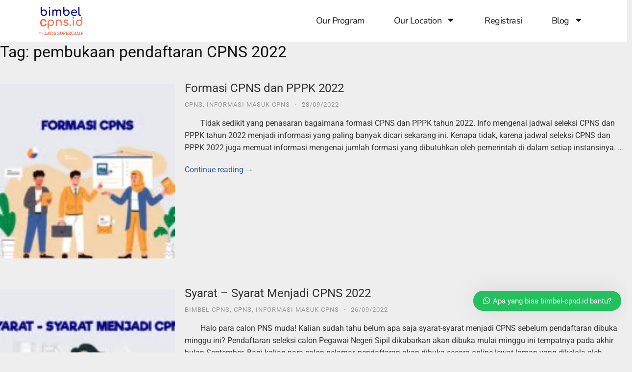

--- FILE ---
content_type: text/html; charset=UTF-8
request_url: https://bimbel-cpns.id/tag/pembukaan-pendaftaran-cpns-2022/
body_size: 22001
content:
<!DOCTYPE html>
<html lang="en-US">
<head>
	<meta charset="UTF-8">
	<meta name="viewport" content="width=device-width, initial-scale=1.0, viewport-fit=cover" />		<meta name='robots' content='index, follow, max-image-preview:large, max-snippet:-1, max-video-preview:-1' />

	<!-- This site is optimized with the Yoast SEO plugin v26.7 - https://yoast.com/wordpress/plugins/seo/ -->
	<title>pembukaan pendaftaran CPNS 2022 Archives - Bimbel CPNS Terbaik Di Indonesia</title>
	<link rel="canonical" href="https://bimbel-cpns.id/tag/pembukaan-pendaftaran-cpns-2022/" />
	<meta property="og:locale" content="en_US" />
	<meta property="og:type" content="article" />
	<meta property="og:title" content="pembukaan pendaftaran CPNS 2022 Archives - Bimbel CPNS Terbaik Di Indonesia" />
	<meta property="og:url" content="https://bimbel-cpns.id/tag/pembukaan-pendaftaran-cpns-2022/" />
	<meta property="og:site_name" content="Bimbel CPNS Terbaik Di Indonesia" />
	<meta name="twitter:card" content="summary_large_image" />
	<script type="application/ld+json" class="yoast-schema-graph">{"@context":"https://schema.org","@graph":[{"@type":"CollectionPage","@id":"https://bimbel-cpns.id/tag/pembukaan-pendaftaran-cpns-2022/","url":"https://bimbel-cpns.id/tag/pembukaan-pendaftaran-cpns-2022/","name":"pembukaan pendaftaran CPNS 2022 Archives - Bimbel CPNS Terbaik Di Indonesia","isPartOf":{"@id":"https://bimbel-cpns.id/#website"},"primaryImageOfPage":{"@id":"https://bimbel-cpns.id/tag/pembukaan-pendaftaran-cpns-2022/#primaryimage"},"image":{"@id":"https://bimbel-cpns.id/tag/pembukaan-pendaftaran-cpns-2022/#primaryimage"},"thumbnailUrl":"https://bimbel-cpns.id/wp-content/uploads/2022/09/formasi-cpns.jpg","breadcrumb":{"@id":"https://bimbel-cpns.id/tag/pembukaan-pendaftaran-cpns-2022/#breadcrumb"},"inLanguage":"en-US"},{"@type":"ImageObject","inLanguage":"en-US","@id":"https://bimbel-cpns.id/tag/pembukaan-pendaftaran-cpns-2022/#primaryimage","url":"https://bimbel-cpns.id/wp-content/uploads/2022/09/formasi-cpns.jpg","contentUrl":"https://bimbel-cpns.id/wp-content/uploads/2022/09/formasi-cpns.jpg","width":750,"height":500,"caption":"formasi cpns"},{"@type":"BreadcrumbList","@id":"https://bimbel-cpns.id/tag/pembukaan-pendaftaran-cpns-2022/#breadcrumb","itemListElement":[{"@type":"ListItem","position":1,"name":"Home","item":"https://bimbel-cpns.id/"},{"@type":"ListItem","position":2,"name":"pembukaan pendaftaran CPNS 2022"}]},{"@type":"WebSite","@id":"https://bimbel-cpns.id/#website","url":"https://bimbel-cpns.id/","name":"Bimbel CPNS Terbaik Di Indonesia","description":"Kursus CPNS dan Les CPNS Online","publisher":{"@id":"https://bimbel-cpns.id/#organization"},"potentialAction":[{"@type":"SearchAction","target":{"@type":"EntryPoint","urlTemplate":"https://bimbel-cpns.id/?s={search_term_string}"},"query-input":{"@type":"PropertyValueSpecification","valueRequired":true,"valueName":"search_term_string"}}],"inLanguage":"en-US"},{"@type":"Organization","@id":"https://bimbel-cpns.id/#organization","name":"Bimbel CPNS Terbaik","url":"https://bimbel-cpns.id/","logo":{"@type":"ImageObject","inLanguage":"en-US","@id":"https://bimbel-cpns.id/#/schema/logo/image/","url":"https://bimbel-cpns.id/wp-content/uploads/2021/09/logo-bimbel-cpns.id-1.png","contentUrl":"https://bimbel-cpns.id/wp-content/uploads/2021/09/logo-bimbel-cpns.id-1.png","width":500,"height":500,"caption":"Bimbel CPNS Terbaik"},"image":{"@id":"https://bimbel-cpns.id/#/schema/logo/image/"},"sameAs":["https://web.facebook.com/gurulesprivatlatis"]}]}</script>
	<!-- / Yoast SEO plugin. -->


<link rel="alternate" type="application/rss+xml" title="Bimbel CPNS Terbaik Di Indonesia &raquo; Feed" href="https://bimbel-cpns.id/feed/" />
<link rel="alternate" type="application/rss+xml" title="Bimbel CPNS Terbaik Di Indonesia &raquo; Comments Feed" href="https://bimbel-cpns.id/comments/feed/" />
<link rel="alternate" type="application/rss+xml" title="Bimbel CPNS Terbaik Di Indonesia &raquo; pembukaan pendaftaran CPNS 2022 Tag Feed" href="https://bimbel-cpns.id/tag/pembukaan-pendaftaran-cpns-2022/feed/" />
<style id='wp-img-auto-sizes-contain-inline-css' type='text/css'>
img:is([sizes=auto i],[sizes^="auto," i]){contain-intrinsic-size:3000px 1500px}
/*# sourceURL=wp-img-auto-sizes-contain-inline-css */
</style>
<link data-minify="1" rel='stylesheet' id='dashicons-css' href='https://bimbel-cpns.id/wp-content/cache/min/1/wp-includes/css/dashicons.min.css?ver=1768364485' type='text/css' media='all' />
<link data-minify="1" rel='stylesheet' id='post-views-counter-frontend-css' href='https://bimbel-cpns.id/wp-content/cache/min/1/wp-content/plugins/post-views-counter/css/frontend.css?ver=1768364485' type='text/css' media='all' />
<link rel='stylesheet' id='sbi_styles-css' href='https://bimbel-cpns.id/wp-content/plugins/instagram-feed/css/sbi-styles.min.css?ver=6.10.0' type='text/css' media='all' />
<link rel='stylesheet' id='wp-block-library-css' href='https://bimbel-cpns.id/wp-includes/css/dist/block-library/style.min.css?ver=064dae6ccab62411103751a47f9fc9b6' type='text/css' media='all' />
<style id='classic-theme-styles-inline-css' type='text/css'>
/*! This file is auto-generated */
.wp-block-button__link{color:#fff;background-color:#32373c;border-radius:9999px;box-shadow:none;text-decoration:none;padding:calc(.667em + 2px) calc(1.333em + 2px);font-size:1.125em}.wp-block-file__button{background:#32373c;color:#fff;text-decoration:none}
/*# sourceURL=/wp-includes/css/classic-themes.min.css */
</style>
<style id='global-styles-inline-css' type='text/css'>
:root{--wp--preset--aspect-ratio--square: 1;--wp--preset--aspect-ratio--4-3: 4/3;--wp--preset--aspect-ratio--3-4: 3/4;--wp--preset--aspect-ratio--3-2: 3/2;--wp--preset--aspect-ratio--2-3: 2/3;--wp--preset--aspect-ratio--16-9: 16/9;--wp--preset--aspect-ratio--9-16: 9/16;--wp--preset--color--black: #000000;--wp--preset--color--cyan-bluish-gray: #abb8c3;--wp--preset--color--white: #ffffff;--wp--preset--color--pale-pink: #f78da7;--wp--preset--color--vivid-red: #cf2e2e;--wp--preset--color--luminous-vivid-orange: #ff6900;--wp--preset--color--luminous-vivid-amber: #fcb900;--wp--preset--color--light-green-cyan: #7bdcb5;--wp--preset--color--vivid-green-cyan: #00d084;--wp--preset--color--pale-cyan-blue: #8ed1fc;--wp--preset--color--vivid-cyan-blue: #0693e3;--wp--preset--color--vivid-purple: #9b51e0;--wp--preset--gradient--vivid-cyan-blue-to-vivid-purple: linear-gradient(135deg,rgb(6,147,227) 0%,rgb(155,81,224) 100%);--wp--preset--gradient--light-green-cyan-to-vivid-green-cyan: linear-gradient(135deg,rgb(122,220,180) 0%,rgb(0,208,130) 100%);--wp--preset--gradient--luminous-vivid-amber-to-luminous-vivid-orange: linear-gradient(135deg,rgb(252,185,0) 0%,rgb(255,105,0) 100%);--wp--preset--gradient--luminous-vivid-orange-to-vivid-red: linear-gradient(135deg,rgb(255,105,0) 0%,rgb(207,46,46) 100%);--wp--preset--gradient--very-light-gray-to-cyan-bluish-gray: linear-gradient(135deg,rgb(238,238,238) 0%,rgb(169,184,195) 100%);--wp--preset--gradient--cool-to-warm-spectrum: linear-gradient(135deg,rgb(74,234,220) 0%,rgb(151,120,209) 20%,rgb(207,42,186) 40%,rgb(238,44,130) 60%,rgb(251,105,98) 80%,rgb(254,248,76) 100%);--wp--preset--gradient--blush-light-purple: linear-gradient(135deg,rgb(255,206,236) 0%,rgb(152,150,240) 100%);--wp--preset--gradient--blush-bordeaux: linear-gradient(135deg,rgb(254,205,165) 0%,rgb(254,45,45) 50%,rgb(107,0,62) 100%);--wp--preset--gradient--luminous-dusk: linear-gradient(135deg,rgb(255,203,112) 0%,rgb(199,81,192) 50%,rgb(65,88,208) 100%);--wp--preset--gradient--pale-ocean: linear-gradient(135deg,rgb(255,245,203) 0%,rgb(182,227,212) 50%,rgb(51,167,181) 100%);--wp--preset--gradient--electric-grass: linear-gradient(135deg,rgb(202,248,128) 0%,rgb(113,206,126) 100%);--wp--preset--gradient--midnight: linear-gradient(135deg,rgb(2,3,129) 0%,rgb(40,116,252) 100%);--wp--preset--font-size--small: 13px;--wp--preset--font-size--medium: 20px;--wp--preset--font-size--large: 36px;--wp--preset--font-size--x-large: 42px;--wp--preset--spacing--20: 0.44rem;--wp--preset--spacing--30: 0.67rem;--wp--preset--spacing--40: 1rem;--wp--preset--spacing--50: 1.5rem;--wp--preset--spacing--60: 2.25rem;--wp--preset--spacing--70: 3.38rem;--wp--preset--spacing--80: 5.06rem;--wp--preset--shadow--natural: 6px 6px 9px rgba(0, 0, 0, 0.2);--wp--preset--shadow--deep: 12px 12px 50px rgba(0, 0, 0, 0.4);--wp--preset--shadow--sharp: 6px 6px 0px rgba(0, 0, 0, 0.2);--wp--preset--shadow--outlined: 6px 6px 0px -3px rgb(255, 255, 255), 6px 6px rgb(0, 0, 0);--wp--preset--shadow--crisp: 6px 6px 0px rgb(0, 0, 0);}:where(.is-layout-flex){gap: 0.5em;}:where(.is-layout-grid){gap: 0.5em;}body .is-layout-flex{display: flex;}.is-layout-flex{flex-wrap: wrap;align-items: center;}.is-layout-flex > :is(*, div){margin: 0;}body .is-layout-grid{display: grid;}.is-layout-grid > :is(*, div){margin: 0;}:where(.wp-block-columns.is-layout-flex){gap: 2em;}:where(.wp-block-columns.is-layout-grid){gap: 2em;}:where(.wp-block-post-template.is-layout-flex){gap: 1.25em;}:where(.wp-block-post-template.is-layout-grid){gap: 1.25em;}.has-black-color{color: var(--wp--preset--color--black) !important;}.has-cyan-bluish-gray-color{color: var(--wp--preset--color--cyan-bluish-gray) !important;}.has-white-color{color: var(--wp--preset--color--white) !important;}.has-pale-pink-color{color: var(--wp--preset--color--pale-pink) !important;}.has-vivid-red-color{color: var(--wp--preset--color--vivid-red) !important;}.has-luminous-vivid-orange-color{color: var(--wp--preset--color--luminous-vivid-orange) !important;}.has-luminous-vivid-amber-color{color: var(--wp--preset--color--luminous-vivid-amber) !important;}.has-light-green-cyan-color{color: var(--wp--preset--color--light-green-cyan) !important;}.has-vivid-green-cyan-color{color: var(--wp--preset--color--vivid-green-cyan) !important;}.has-pale-cyan-blue-color{color: var(--wp--preset--color--pale-cyan-blue) !important;}.has-vivid-cyan-blue-color{color: var(--wp--preset--color--vivid-cyan-blue) !important;}.has-vivid-purple-color{color: var(--wp--preset--color--vivid-purple) !important;}.has-black-background-color{background-color: var(--wp--preset--color--black) !important;}.has-cyan-bluish-gray-background-color{background-color: var(--wp--preset--color--cyan-bluish-gray) !important;}.has-white-background-color{background-color: var(--wp--preset--color--white) !important;}.has-pale-pink-background-color{background-color: var(--wp--preset--color--pale-pink) !important;}.has-vivid-red-background-color{background-color: var(--wp--preset--color--vivid-red) !important;}.has-luminous-vivid-orange-background-color{background-color: var(--wp--preset--color--luminous-vivid-orange) !important;}.has-luminous-vivid-amber-background-color{background-color: var(--wp--preset--color--luminous-vivid-amber) !important;}.has-light-green-cyan-background-color{background-color: var(--wp--preset--color--light-green-cyan) !important;}.has-vivid-green-cyan-background-color{background-color: var(--wp--preset--color--vivid-green-cyan) !important;}.has-pale-cyan-blue-background-color{background-color: var(--wp--preset--color--pale-cyan-blue) !important;}.has-vivid-cyan-blue-background-color{background-color: var(--wp--preset--color--vivid-cyan-blue) !important;}.has-vivid-purple-background-color{background-color: var(--wp--preset--color--vivid-purple) !important;}.has-black-border-color{border-color: var(--wp--preset--color--black) !important;}.has-cyan-bluish-gray-border-color{border-color: var(--wp--preset--color--cyan-bluish-gray) !important;}.has-white-border-color{border-color: var(--wp--preset--color--white) !important;}.has-pale-pink-border-color{border-color: var(--wp--preset--color--pale-pink) !important;}.has-vivid-red-border-color{border-color: var(--wp--preset--color--vivid-red) !important;}.has-luminous-vivid-orange-border-color{border-color: var(--wp--preset--color--luminous-vivid-orange) !important;}.has-luminous-vivid-amber-border-color{border-color: var(--wp--preset--color--luminous-vivid-amber) !important;}.has-light-green-cyan-border-color{border-color: var(--wp--preset--color--light-green-cyan) !important;}.has-vivid-green-cyan-border-color{border-color: var(--wp--preset--color--vivid-green-cyan) !important;}.has-pale-cyan-blue-border-color{border-color: var(--wp--preset--color--pale-cyan-blue) !important;}.has-vivid-cyan-blue-border-color{border-color: var(--wp--preset--color--vivid-cyan-blue) !important;}.has-vivid-purple-border-color{border-color: var(--wp--preset--color--vivid-purple) !important;}.has-vivid-cyan-blue-to-vivid-purple-gradient-background{background: var(--wp--preset--gradient--vivid-cyan-blue-to-vivid-purple) !important;}.has-light-green-cyan-to-vivid-green-cyan-gradient-background{background: var(--wp--preset--gradient--light-green-cyan-to-vivid-green-cyan) !important;}.has-luminous-vivid-amber-to-luminous-vivid-orange-gradient-background{background: var(--wp--preset--gradient--luminous-vivid-amber-to-luminous-vivid-orange) !important;}.has-luminous-vivid-orange-to-vivid-red-gradient-background{background: var(--wp--preset--gradient--luminous-vivid-orange-to-vivid-red) !important;}.has-very-light-gray-to-cyan-bluish-gray-gradient-background{background: var(--wp--preset--gradient--very-light-gray-to-cyan-bluish-gray) !important;}.has-cool-to-warm-spectrum-gradient-background{background: var(--wp--preset--gradient--cool-to-warm-spectrum) !important;}.has-blush-light-purple-gradient-background{background: var(--wp--preset--gradient--blush-light-purple) !important;}.has-blush-bordeaux-gradient-background{background: var(--wp--preset--gradient--blush-bordeaux) !important;}.has-luminous-dusk-gradient-background{background: var(--wp--preset--gradient--luminous-dusk) !important;}.has-pale-ocean-gradient-background{background: var(--wp--preset--gradient--pale-ocean) !important;}.has-electric-grass-gradient-background{background: var(--wp--preset--gradient--electric-grass) !important;}.has-midnight-gradient-background{background: var(--wp--preset--gradient--midnight) !important;}.has-small-font-size{font-size: var(--wp--preset--font-size--small) !important;}.has-medium-font-size{font-size: var(--wp--preset--font-size--medium) !important;}.has-large-font-size{font-size: var(--wp--preset--font-size--large) !important;}.has-x-large-font-size{font-size: var(--wp--preset--font-size--x-large) !important;}
:where(.wp-block-post-template.is-layout-flex){gap: 1.25em;}:where(.wp-block-post-template.is-layout-grid){gap: 1.25em;}
:where(.wp-block-term-template.is-layout-flex){gap: 1.25em;}:where(.wp-block-term-template.is-layout-grid){gap: 1.25em;}
:where(.wp-block-columns.is-layout-flex){gap: 2em;}:where(.wp-block-columns.is-layout-grid){gap: 2em;}
:root :where(.wp-block-pullquote){font-size: 1.5em;line-height: 1.6;}
/*# sourceURL=global-styles-inline-css */
</style>
<link rel='stylesheet' id='toc-screen-css' href='https://bimbel-cpns.id/wp-content/plugins/table-of-contents-plus/screen.min.css?ver=2411.1' type='text/css' media='all' />
<link rel='stylesheet' id='elementor-frontend-css' href='https://bimbel-cpns.id/wp-content/plugins/elementor/assets/css/frontend.min.css?ver=3.34.1' type='text/css' media='all' />
<link rel='stylesheet' id='widget-image-css' href='https://bimbel-cpns.id/wp-content/plugins/elementor/assets/css/widget-image.min.css?ver=3.34.1' type='text/css' media='all' />
<link rel='stylesheet' id='widget-nav-menu-css' href='https://bimbel-cpns.id/wp-content/plugins/pro-elements/assets/css/widget-nav-menu.min.css?ver=3.33.2' type='text/css' media='all' />
<link rel='stylesheet' id='e-sticky-css' href='https://bimbel-cpns.id/wp-content/plugins/pro-elements/assets/css/modules/sticky.min.css?ver=3.33.2' type='text/css' media='all' />
<link rel='stylesheet' id='elementor-post-739-css' href='https://bimbel-cpns.id/wp-content/uploads/elementor/css/post-739.css?ver=1767929481' type='text/css' media='all' />
<link rel='stylesheet' id='sbistyles-css' href='https://bimbel-cpns.id/wp-content/plugins/instagram-feed/css/sbi-styles.min.css?ver=6.10.0' type='text/css' media='all' />
<link rel='stylesheet' id='elementor-post-6221-css' href='https://bimbel-cpns.id/wp-content/uploads/elementor/css/post-6221.css?ver=1767929481' type='text/css' media='all' />
<link data-minify="1" rel='stylesheet' id='landingpress-css' href='https://bimbel-cpns.id/wp-content/cache/min/1/wp-content/themes/landingpress-wp/style.css?ver=1768364485' type='text/css' media='all' />
<link data-minify="1" rel='stylesheet' id='wws-public-style-css' href='https://bimbel-cpns.id/wp-content/cache/min/1/wp-content/plugins/wordpress-whatsapp-support/assets/css/wws-public-style.css?ver=1768364485' type='text/css' media='all' />
<style id='wws-public-style-inline-css' type='text/css'>
.wws--bg-color {
            background-color: #22c15e;
        }.wws--text-color {
                color: #ffffff;
        }.wws-popup__open-btn {
                padding: 8px 20px;
                font-size: 15px;
                border-radius: 20px;
                display: inline-block;
                margin-top: 15px;
                cursor: pointer;
            }.wws-popup-container--position { 
                    right: 12px; 
                    bottom: 85px; 
                }
                .wws-popup__open-btn { float: right; }
                .wws-gradient--position {
                  bottom: 0;
                  right: 0;
                  background: radial-gradient(ellipse at bottom right, rgba(29, 39, 54, 0.2) 0, rgba(29, 39, 54, 0) 72%);
                }@media( max-width: 720px ) {
                .wws-popup__open-btn {
                    padding: 0 !important;
                    width: 60px !important;
                    height: 60px !important;
                    border-radius: 50% !important;
                    display: flex !important;
                    justify-content: center !important;
                    align-items: center !important;
                    font-size: 30px !important;
                }
                .wws-popup__open-btn > svg {
                    padding-right: 0;
                    width: 30px;
                    height: 30px;
                }
                .wws-popup__open-btn span { display: none; }
            }
/*# sourceURL=wws-public-style-inline-css */
</style>
<link data-minify="1" rel='stylesheet' id='wws-public-template-css' href='https://bimbel-cpns.id/wp-content/cache/min/1/wp-content/plugins/wordpress-whatsapp-support/assets/css/wws-public-template-8.css?ver=1768364485' type='text/css' media='all' />
<style id='rocket-lazyload-inline-css' type='text/css'>
.rll-youtube-player{position:relative;padding-bottom:56.23%;height:0;overflow:hidden;max-width:100%;}.rll-youtube-player:focus-within{outline: 2px solid currentColor;outline-offset: 5px;}.rll-youtube-player iframe{position:absolute;top:0;left:0;width:100%;height:100%;z-index:100;background:0 0}.rll-youtube-player img{bottom:0;display:block;left:0;margin:auto;max-width:100%;width:100%;position:absolute;right:0;top:0;border:none;height:auto;-webkit-transition:.4s all;-moz-transition:.4s all;transition:.4s all}.rll-youtube-player img:hover{-webkit-filter:brightness(75%)}.rll-youtube-player .play{height:100%;width:100%;left:0;top:0;position:absolute;background:url(https://bimbel-cpns.id/wp-content/plugins/wp-rocket/assets/img/youtube.png) no-repeat center;background-color: transparent !important;cursor:pointer;border:none;}
/*# sourceURL=rocket-lazyload-inline-css */
</style>
<link data-minify="1" rel='stylesheet' id='elementor-gf-local-nunitosans-css' href='https://bimbel-cpns.id/wp-content/cache/min/1/wp-content/uploads/elementor/google-fonts/css/nunitosans.css?ver=1768364485' type='text/css' media='all' />
<link data-minify="1" rel='stylesheet' id='elementor-gf-local-robotoslab-css' href='https://bimbel-cpns.id/wp-content/cache/min/1/wp-content/uploads/elementor/google-fonts/css/robotoslab.css?ver=1768364485' type='text/css' media='all' />
<link data-minify="1" rel='stylesheet' id='elementor-gf-local-roboto-css' href='https://bimbel-cpns.id/wp-content/cache/min/1/wp-content/uploads/elementor/google-fonts/css/roboto.css?ver=1768364485' type='text/css' media='all' />
<link data-minify="1" rel='stylesheet' id='elementor-gf-local-istokweb-css' href='https://bimbel-cpns.id/wp-content/cache/min/1/wp-content/uploads/elementor/google-fonts/css/istokweb.css?ver=1768364485' type='text/css' media='all' />
<script type="text/javascript" data-cfasync="false" src="https://bimbel-cpns.id/wp-includes/js/jquery/jquery.min.js?ver=3.7.1" id="jquery-core-js"></script>
<script type="text/javascript" data-cfasync="false" src="https://bimbel-cpns.id/wp-includes/js/jquery/jquery-migrate.min.js?ver=3.4.1" id="jquery-migrate-js" defer></script>
<!-- Global site tag (gtag.js) - Google Analytics -->
<script async src="https://www.googletagmanager.com/gtag/js?id=UA-203795537-1"></script>
<script>
  window.dataLayer = window.dataLayer || [];
  function gtag(){dataLayer.push(arguments);}
  gtag('js', new Date());

  gtag('config', 'UA-203795537-1');
</script>

<!-- Meta Pixel Code -->
<script>
!function(f,b,e,v,n,t,s)
{if(f.fbq)return;n=f.fbq=function(){n.callMethod?
n.callMethod.apply(n,arguments):n.queue.push(arguments)};
if(!f._fbq)f._fbq=n;n.push=n;n.loaded=!0;n.version='2.0';
n.queue=[];t=b.createElement(e);t.async=!0;
t.src=v;s=b.getElementsByTagName(e)[0];
s.parentNode.insertBefore(t,s)}(window, document,'script',
'https://connect.facebook.net/en_US/fbevents.js');
fbq('init', '1288738742747019');
fbq('track', 'PageView');
</script>
<noscript><img height="1" width="1" style="display:none"
src="https://www.facebook.com/tr?id=1288738742747019&ev=PageView&noscript=1"
/></noscript>
<!-- End Meta Pixel Code --><meta name="generator" content="Elementor 3.34.1; features: e_font_icon_svg, additional_custom_breakpoints; settings: css_print_method-external, google_font-enabled, font_display-swap">
      <meta name="onesignal" content="wordpress-plugin"/>
            <script>

      window.OneSignalDeferred = window.OneSignalDeferred || [];

      OneSignalDeferred.push(function(OneSignal) {
        var oneSignal_options = {};
        window._oneSignalInitOptions = oneSignal_options;

        oneSignal_options['serviceWorkerParam'] = { scope: '/wp-content/plugins/onesignal-free-web-push-notifications/sdk_files/push/onesignal/' };
oneSignal_options['serviceWorkerPath'] = 'OneSignalSDKWorker.js';

        OneSignal.Notifications.setDefaultUrl("https://bimbel-cpns.id");

        oneSignal_options['wordpress'] = true;
oneSignal_options['appId'] = '90de9f94-8186-483b-8ddb-5868a8302e5c';
oneSignal_options['allowLocalhostAsSecureOrigin'] = true;
oneSignal_options['welcomeNotification'] = { };
oneSignal_options['welcomeNotification']['title'] = "";
oneSignal_options['welcomeNotification']['message'] = "";
oneSignal_options['path'] = "https://bimbel-cpns.id/wp-content/plugins/onesignal-free-web-push-notifications/sdk_files/";
oneSignal_options['promptOptions'] = { };
oneSignal_options['notifyButton'] = { };
oneSignal_options['notifyButton']['enable'] = true;
oneSignal_options['notifyButton']['position'] = 'bottom-right';
oneSignal_options['notifyButton']['theme'] = 'default';
oneSignal_options['notifyButton']['size'] = 'small';
oneSignal_options['notifyButton']['showCredit'] = true;
oneSignal_options['notifyButton']['text'] = {};
              OneSignal.init(window._oneSignalInitOptions);
              OneSignal.Slidedown.promptPush()      });

      function documentInitOneSignal() {
        var oneSignal_elements = document.getElementsByClassName("OneSignal-prompt");

        var oneSignalLinkClickHandler = function(event) { OneSignal.Notifications.requestPermission(); event.preventDefault(); };        for(var i = 0; i < oneSignal_elements.length; i++)
          oneSignal_elements[i].addEventListener('click', oneSignalLinkClickHandler, false);
      }

      if (document.readyState === 'complete') {
           documentInitOneSignal();
      }
      else {
           window.addEventListener("load", function(event){
               documentInitOneSignal();
          });
      }
    </script>
			<style>
				.e-con.e-parent:nth-of-type(n+4):not(.e-lazyloaded):not(.e-no-lazyload),
				.e-con.e-parent:nth-of-type(n+4):not(.e-lazyloaded):not(.e-no-lazyload) * {
					background-image: none !important;
				}
				@media screen and (max-height: 1024px) {
					.e-con.e-parent:nth-of-type(n+3):not(.e-lazyloaded):not(.e-no-lazyload),
					.e-con.e-parent:nth-of-type(n+3):not(.e-lazyloaded):not(.e-no-lazyload) * {
						background-image: none !important;
					}
				}
				@media screen and (max-height: 640px) {
					.e-con.e-parent:nth-of-type(n+2):not(.e-lazyloaded):not(.e-no-lazyload),
					.e-con.e-parent:nth-of-type(n+2):not(.e-lazyloaded):not(.e-no-lazyload) * {
						background-image: none !important;
					}
				}
			</style>
			<meta name="facebook-domain-verification" content="r1bpxixcppptqdh6f9ovrxl75evprx" />

<meta name="google-site-verification" content="K8GGp_CF5blkf6zHGj9qbniQJLTmXmyug6XWqd5Udec" /><style type="text/css">
svg { width: 1em; height: 1em; fill: currentColor; display: inline-block; vertical-align: middle; margin-top: -2px; } .site-title { font-size: 21px }.site-description { font-size: 22px }
</style>
<link rel="icon" href="https://bimbel-cpns.id/wp-content/uploads/2021/08/ezgif.com-gif-maker-1-3-150x150.webp" sizes="32x32" />
<link rel="icon" href="https://bimbel-cpns.id/wp-content/uploads/2021/08/ezgif.com-gif-maker-1-3-300x300.webp" sizes="192x192" />
<link rel="apple-touch-icon" href="https://bimbel-cpns.id/wp-content/uploads/2021/08/ezgif.com-gif-maker-1-3-300x300.webp" />
<meta name="msapplication-TileImage" content="https://bimbel-cpns.id/wp-content/uploads/2021/08/ezgif.com-gif-maker-1-3-300x300.webp" />
<noscript><style id="rocket-lazyload-nojs-css">.rll-youtube-player, [data-lazy-src]{display:none !important;}</style></noscript></head>
<body data-rsssl=1 class="archive tag tag-pembukaan-pendaftaran-cpns-2022 tag-86 wp-theme-landingpress-wp header-active header-menu-active header-menu-sticky header-menu-after footer-active elementor-default elementor-kit-739">

		<header data-elementor-type="header" data-elementor-id="6221" class="elementor elementor-6221 elementor-location-header" data-elementor-post-type="elementor_library">
			<div class="elementor-element elementor-element-5e11db9 e-flex e-con-boxed e-con e-parent" data-id="5e11db9" data-element_type="container" data-settings="{&quot;background_background&quot;:&quot;classic&quot;,&quot;sticky&quot;:&quot;top&quot;,&quot;sticky_on&quot;:[&quot;desktop&quot;,&quot;tablet&quot;,&quot;mobile&quot;],&quot;sticky_offset&quot;:0,&quot;sticky_effects_offset&quot;:0,&quot;sticky_anchor_link_offset&quot;:0}">
					<div class="e-con-inner">
				<div class="elementor-element elementor-element-98120b1 elementor-widget elementor-widget-image" data-id="98120b1" data-element_type="widget" data-widget_type="image.default">
				<div class="elementor-widget-container">
																<a class="elementor-image-link" href="https://bimbel-cpns.id">
							<img width="255" height="172" src="data:image/svg+xml,%3Csvg%20xmlns='http://www.w3.org/2000/svg'%20viewBox='0%200%20255%20172'%3E%3C/svg%3E" class="attachment-full size-full wp-image-6217" alt="intensif cpns, bimbel online cpns terbaik, bimbel cpns online, bimbel online cpns, bimbel cpns, les cpns, les cpns online, bimbel cpns terbaik, bimbingan cpns, bimbel cpns jakarta" data-lazy-src="https://bimbel-cpns.id/wp-content/uploads/2021/07/logocpns.png.webp" /><noscript><img width="255" height="172" src="https://bimbel-cpns.id/wp-content/uploads/2021/07/logocpns.png.webp" class="attachment-full size-full wp-image-6217" alt="intensif cpns, bimbel online cpns terbaik, bimbel cpns online, bimbel online cpns, bimbel cpns, les cpns, les cpns online, bimbel cpns terbaik, bimbingan cpns, bimbel cpns jakarta" /></noscript>								</a>
															</div>
				</div>
				<div class="elementor-element elementor-element-0dc6c39 elementor-nav-menu--stretch elementor-widget__width-auto elementor-nav-menu--dropdown-mobile elementor-nav-menu__align-end elementor-nav-menu__text-align-aside elementor-nav-menu--toggle elementor-nav-menu--burger elementor-widget elementor-widget-nav-menu" data-id="0dc6c39" data-element_type="widget" data-settings="{&quot;full_width&quot;:&quot;stretch&quot;,&quot;layout&quot;:&quot;horizontal&quot;,&quot;submenu_icon&quot;:{&quot;value&quot;:&quot;&lt;svg aria-hidden=\&quot;true\&quot; class=\&quot;e-font-icon-svg e-fas-caret-down\&quot; viewBox=\&quot;0 0 320 512\&quot; xmlns=\&quot;http:\/\/www.w3.org\/2000\/svg\&quot;&gt;&lt;path d=\&quot;M31.3 192h257.3c17.8 0 26.7 21.5 14.1 34.1L174.1 354.8c-7.8 7.8-20.5 7.8-28.3 0L17.2 226.1C4.6 213.5 13.5 192 31.3 192z\&quot;&gt;&lt;\/path&gt;&lt;\/svg&gt;&quot;,&quot;library&quot;:&quot;fa-solid&quot;},&quot;toggle&quot;:&quot;burger&quot;}" data-widget_type="nav-menu.default">
				<div class="elementor-widget-container">
								<nav aria-label="Menu" class="elementor-nav-menu--main elementor-nav-menu__container elementor-nav-menu--layout-horizontal e--pointer-text e--animation-float">
				<ul id="menu-1-0dc6c39" class="elementor-nav-menu"><li class="menu-item menu-item-type-post_type menu-item-object-page menu-item-4900"><a href="https://bimbel-cpns.id/our-program/" class="elementor-item">Our Program</a></li>
<li class="menu-item menu-item-type-custom menu-item-object-custom menu-item-has-children menu-item-8051"><a href="https://bimbel-cpns.id/biaya-bimbel-cpns/" class="elementor-item">Our Location</a>
<ul class="sub-menu elementor-nav-menu--dropdown">
	<li class="menu-item menu-item-type-custom menu-item-object-custom menu-item-8058"><a href="https://bimbel-cpns.id/biaya-bimbel-cpns/" class="elementor-sub-item">Bimbel CPNS Jakarta</a></li>
	<li class="menu-item menu-item-type-post_type menu-item-object-page menu-item-8053"><a href="https://bimbel-cpns.id/bimbel-cpns-bogor/" class="elementor-sub-item">Bimbel CPNS Bogor</a></li>
	<li class="menu-item menu-item-type-post_type menu-item-object-page menu-item-8056"><a href="https://bimbel-cpns.id/bimbel-cpns-di-depok/" class="elementor-sub-item">Bimbel CPNS Depok</a></li>
	<li class="menu-item menu-item-type-post_type menu-item-object-page menu-item-8055"><a href="https://bimbel-cpns.id/bimbel-cpns-tangerang/" class="elementor-sub-item">Bimbel CPNS Tangerang</a></li>
	<li class="menu-item menu-item-type-post_type menu-item-object-page menu-item-8052"><a href="https://bimbel-cpns.id/bimbel-cpns-bekasi/" class="elementor-sub-item">Bimbel CPNS Bekasi</a></li>
</ul>
</li>
<li class="menu-item menu-item-type-post_type menu-item-object-page menu-item-5706"><a href="https://bimbel-cpns.id/pendaftaran-bimbel-cpns/" class="elementor-item">Registrasi</a></li>
<li class="menu-item menu-item-type-post_type menu-item-object-page menu-item-has-children menu-item-5109"><a href="https://bimbel-cpns.id/blog-informasi-cpns/" class="elementor-item">Blog</a>
<ul class="sub-menu elementor-nav-menu--dropdown">
	<li class="menu-item menu-item-type-post_type menu-item-object-page menu-item-7092"><a href="https://bimbel-cpns.id/blog-konsep-pelajaran/" class="elementor-sub-item">Konsep Pelajaran</a></li>
	<li class="menu-item menu-item-type-post_type menu-item-object-page menu-item-7091"><a href="https://bimbel-cpns.id/blog-informasi-masuk-cpns/" class="elementor-sub-item">Informasi Masuk CPNS</a></li>
	<li class="menu-item menu-item-type-post_type menu-item-object-page menu-item-7089"><a href="https://bimbel-cpns.id/blog-news/" class="elementor-sub-item">News</a></li>
	<li class="menu-item menu-item-type-post_type menu-item-object-page menu-item-7090"><a href="https://bimbel-cpns.id/blog-tips-trick/" class="elementor-sub-item">Tips &#038; Trick</a></li>
</ul>
</li>
</ul>			</nav>
					<div class="elementor-menu-toggle" role="button" tabindex="0" aria-label="Menu Toggle" aria-expanded="false">
			<svg aria-hidden="true" role="presentation" class="elementor-menu-toggle__icon--open e-font-icon-svg e-eicon-menu-bar" viewBox="0 0 1000 1000" xmlns="http://www.w3.org/2000/svg"><path d="M104 333H896C929 333 958 304 958 271S929 208 896 208H104C71 208 42 237 42 271S71 333 104 333ZM104 583H896C929 583 958 554 958 521S929 458 896 458H104C71 458 42 487 42 521S71 583 104 583ZM104 833H896C929 833 958 804 958 771S929 708 896 708H104C71 708 42 737 42 771S71 833 104 833Z"></path></svg><svg aria-hidden="true" role="presentation" class="elementor-menu-toggle__icon--close e-font-icon-svg e-eicon-close" viewBox="0 0 1000 1000" xmlns="http://www.w3.org/2000/svg"><path d="M742 167L500 408 258 167C246 154 233 150 217 150 196 150 179 158 167 167 154 179 150 196 150 212 150 229 154 242 171 254L408 500 167 742C138 771 138 800 167 829 196 858 225 858 254 829L496 587 738 829C750 842 767 846 783 846 800 846 817 842 829 829 842 817 846 804 846 783 846 767 842 750 829 737L588 500 833 258C863 229 863 200 833 171 804 137 775 137 742 167Z"></path></svg>		</div>
					<nav class="elementor-nav-menu--dropdown elementor-nav-menu__container" aria-hidden="true">
				<ul id="menu-2-0dc6c39" class="elementor-nav-menu"><li class="menu-item menu-item-type-post_type menu-item-object-page menu-item-4900"><a href="https://bimbel-cpns.id/our-program/" class="elementor-item" tabindex="-1">Our Program</a></li>
<li class="menu-item menu-item-type-custom menu-item-object-custom menu-item-has-children menu-item-8051"><a href="https://bimbel-cpns.id/biaya-bimbel-cpns/" class="elementor-item" tabindex="-1">Our Location</a>
<ul class="sub-menu elementor-nav-menu--dropdown">
	<li class="menu-item menu-item-type-custom menu-item-object-custom menu-item-8058"><a href="https://bimbel-cpns.id/biaya-bimbel-cpns/" class="elementor-sub-item" tabindex="-1">Bimbel CPNS Jakarta</a></li>
	<li class="menu-item menu-item-type-post_type menu-item-object-page menu-item-8053"><a href="https://bimbel-cpns.id/bimbel-cpns-bogor/" class="elementor-sub-item" tabindex="-1">Bimbel CPNS Bogor</a></li>
	<li class="menu-item menu-item-type-post_type menu-item-object-page menu-item-8056"><a href="https://bimbel-cpns.id/bimbel-cpns-di-depok/" class="elementor-sub-item" tabindex="-1">Bimbel CPNS Depok</a></li>
	<li class="menu-item menu-item-type-post_type menu-item-object-page menu-item-8055"><a href="https://bimbel-cpns.id/bimbel-cpns-tangerang/" class="elementor-sub-item" tabindex="-1">Bimbel CPNS Tangerang</a></li>
	<li class="menu-item menu-item-type-post_type menu-item-object-page menu-item-8052"><a href="https://bimbel-cpns.id/bimbel-cpns-bekasi/" class="elementor-sub-item" tabindex="-1">Bimbel CPNS Bekasi</a></li>
</ul>
</li>
<li class="menu-item menu-item-type-post_type menu-item-object-page menu-item-5706"><a href="https://bimbel-cpns.id/pendaftaran-bimbel-cpns/" class="elementor-item" tabindex="-1">Registrasi</a></li>
<li class="menu-item menu-item-type-post_type menu-item-object-page menu-item-has-children menu-item-5109"><a href="https://bimbel-cpns.id/blog-informasi-cpns/" class="elementor-item" tabindex="-1">Blog</a>
<ul class="sub-menu elementor-nav-menu--dropdown">
	<li class="menu-item menu-item-type-post_type menu-item-object-page menu-item-7092"><a href="https://bimbel-cpns.id/blog-konsep-pelajaran/" class="elementor-sub-item" tabindex="-1">Konsep Pelajaran</a></li>
	<li class="menu-item menu-item-type-post_type menu-item-object-page menu-item-7091"><a href="https://bimbel-cpns.id/blog-informasi-masuk-cpns/" class="elementor-sub-item" tabindex="-1">Informasi Masuk CPNS</a></li>
	<li class="menu-item menu-item-type-post_type menu-item-object-page menu-item-7089"><a href="https://bimbel-cpns.id/blog-news/" class="elementor-sub-item" tabindex="-1">News</a></li>
	<li class="menu-item menu-item-type-post_type menu-item-object-page menu-item-7090"><a href="https://bimbel-cpns.id/blog-tips-trick/" class="elementor-sub-item" tabindex="-1">Tips &#038; Trick</a></li>
</ul>
</li>
</ul>			</nav>
						</div>
				</div>
					</div>
				</div>
				</header>
		<div id="primary" class="content-area">
	<main id="main" class="site-main">
	<header class="page-header"><h1 class="page-title">Tag: <span>pembukaan pendaftaran CPNS 2022</span></h1></header><div class="blog-post-area"><article id="post-4276" class="clearfix entry-blog blog-layout-thumb-left post-4276 post type-post status-publish format-standard has-post-thumbnail category-cpns category-informasi-masuk-cpns tag-bimbel-cpns tag-bimbel-cpns-online tag-bimbel-cpns-cpns tag-cpns tag-formasi-cpns tag-formasi-lulusan-sma tag-formasi-pns tag-formasicpns tag-informasi-bimbel-cpns tag-pembukaan-pendaftaran-cpns-2022 tag-pns tag-pppk entry">
	<div class="blog-section-image">
		<a href="https://bimbel-cpns.id/formasi-cpns-dan-pppk-2022/" class="entry-image-link"><img width="150" height="150" src="data:image/svg+xml,%3Csvg%20xmlns='http://www.w3.org/2000/svg'%20viewBox='0%200%20150%20150'%3E%3C/svg%3E" class="entry-image" alt="Formasi CPNS dan PPPK 2022" decoding="async" data-lazy-src="https://bimbel-cpns.id/wp-content/uploads/2022/09/formasi-cpns-150x150.jpg.webp" /><noscript><img width="150" height="150" src="https://bimbel-cpns.id/wp-content/uploads/2022/09/formasi-cpns-150x150.jpg.webp" class="entry-image" alt="Formasi CPNS dan PPPK 2022" decoding="async" /></noscript></a>	</div>
	<div class="blog-section-content">
		<header class="entry-header">
			<h2 class="entry-title"><a href="https://bimbel-cpns.id/formasi-cpns-dan-pppk-2022/" rel="bookmark">Formasi CPNS dan PPPK 2022</a></h2><div class="entry-meta"><span class="cat-links"><a href="https://bimbel-cpns.id/category/cpns/" >CPNS</a>, <a href="https://bimbel-cpns.id/category/informasi-masuk-cpns/" >Informasi Masuk CPNS</a></span><span class="meta-sep">&middot;</span><span class="time-link"><time class="entry-date published" datetime="2022-09-28T12:42:41+07:00">28/09/2022</time><time class="updated" datetime="2023-10-02T13:58:46+07:00">02/10/2023</time></span></div>		</header>
				<div class="entry-content">
			<p>&nbsp; &nbsp; &nbsp; &nbsp; Tidak sedikit yang penasaran bagaimana formasi CPNS dan PPPK tahun 2022. Info mengenai jadwal seleksi CPNS dan PPPK tahun 2022 menjadi informasi yang paling banyak dicari sekarang ini. Kenapa tidak, karena jadwal seleksi CPNS dan PPPK 2022 juga memuat informasi mengenai jumlah formasi yang dibutuhkan oleh pemerintah di dalam setiap instansinya. &hellip;</p>
<p><a href="https://bimbel-cpns.id/formasi-cpns-dan-pppk-2022/" class="more-link">Continue reading &rarr;</a></p>		</div>
			</div>
</article>
<article id="post-4252" class="clearfix entry-blog blog-layout-thumb-left post-4252 post type-post status-publish format-standard has-post-thumbnail category-bimbel-cpns category-cpns category-informasi-masuk-cpns tag-bimbel tag-bimbel-cpns tag-bimbel-cpns-online tag-bimbel-cpns-terbaik tag-pejuang-cpns tag-pembukaan-pendaftaran-cpns-2022 tag-syarat-cpns tag-syarat-syarat-menjadi-cpns entry">
	<div class="blog-section-image">
		<a href="https://bimbel-cpns.id/syarat-syarat-menjadi-cpns-2022/" class="entry-image-link"><img width="150" height="150" src="data:image/svg+xml,%3Csvg%20xmlns='http://www.w3.org/2000/svg'%20viewBox='0%200%20150%20150'%3E%3C/svg%3E" class="entry-image" alt="Syarat &#8211; Syarat Menjadi CPNS 2022" decoding="async" data-lazy-src="https://bimbel-cpns.id/wp-content/uploads/2022/09/syarat-syarat-menjadi-cpns-150x150.jpg.webp" /><noscript><img width="150" height="150" src="https://bimbel-cpns.id/wp-content/uploads/2022/09/syarat-syarat-menjadi-cpns-150x150.jpg.webp" class="entry-image" alt="Syarat &#8211; Syarat Menjadi CPNS 2022" decoding="async" /></noscript></a>	</div>
	<div class="blog-section-content">
		<header class="entry-header">
			<h2 class="entry-title"><a href="https://bimbel-cpns.id/syarat-syarat-menjadi-cpns-2022/" rel="bookmark">Syarat &#8211; Syarat Menjadi CPNS 2022</a></h2><div class="entry-meta"><span class="cat-links"><a href="https://bimbel-cpns.id/category/bimbel-cpns/" >bimbel cpns</a>, <a href="https://bimbel-cpns.id/category/cpns/" >CPNS</a>, <a href="https://bimbel-cpns.id/category/informasi-masuk-cpns/" >Informasi Masuk CPNS</a></span><span class="meta-sep">&middot;</span><span class="time-link"><time class="entry-date published" datetime="2022-09-26T14:06:18+07:00">26/09/2022</time><time class="updated" datetime="2023-10-02T13:59:21+07:00">02/10/2023</time></span></div>		</header>
				<div class="entry-content">
			<p>&nbsp; &nbsp; &nbsp; &nbsp; Halo para calon PNS muda! Kalian sudah tahu belum apa saja syarat-syarat menjadi CPNS sebelum pendaftaran dibuka minggu ini? Pendaftaran seleksi calon Pegawai Negeri Sipil dikabarkan akan dibuka mulai minggu ini tempatnya pada akhir bulan September. Bagi kalian para calon pelamar, pendaftaran akan dibuka secara online lewat laman yang dikelola oleh &hellip;</p>
<p><a href="https://bimbel-cpns.id/syarat-syarat-menjadi-cpns-2022/" class="more-link">Continue reading &rarr;</a></p>		</div>
			</div>
</article>
</div>	</main>
</div>
<div id="secondary" class="widget-area">
	<div class="site-sidebar">
		
		<aside id="recent-posts-3" class="widget widget_recent_entries">
		<h3 class="widget-title">Recent Posts</h3>
		<ul>
											<li>
					<a href="https://bimbel-cpns.id/kursus-cpns-pendampingan-intensif-kunci-persiapan-cpns/">Ingin Lolos CPNS? Kursus CPNS dengan Pendampingan Intensif Jadi Kunci Persiapan</a>
									</li>
											<li>
					<a href="https://bimbel-cpns.id/peran-bimbingan-belajar-cpns-dalam-meningkatkan-peluang-lulus/">Tak Sekadar Latihan Soal, Ini Peran Bimbingan Belajar CPNS dalam Meningkatkan Peluang Lulus</a>
									</li>
											<li>
					<a href="https://bimbel-cpns.id/cara-efektif-taklukkan-tes-cpns-lewat-bimbel-profesional-dan-terpercaya/">Cara Efektif Taklukkan Tes CPNS Lewat Bimbel Profesional dan Terpercaya</a>
									</li>
					</ul>

		</aside><aside id="block-5" class="widget widget_block">
<ul class="wp-block-list">
<li><a href="https://latiseducation.com" data-type="URL" data-id="https://latiseducation.com" target="_blank" rel="noreferrer noopener">Les Privat</a></li>



<li><a href="https://bimbel-cpns.id/">Les CPNS</a></li>



<li><a href="https://supercampalumniui.com" target="_blank" rel="noreferrer noopener">Bimbel SNBT</a></li>



<li><a href="https://bimbel-cpns.id/intensif-cpns/" data-type="URL" data-id="https://simakui.id”" target="_blank" rel="noreferrer noopener">Intensif CPNS</a></li>



<li><a href="https://www.gurulesprivate.co.id/">Guru Les Privat</a></li>



<li><a href="https://www.latisprivat.com/2017/10/harga-les-privat-yang-tidak-menguras.html">Biaya Les Privat</a></li>



<li><a href="https://simakui.id/">Bimbel Simak UI</a></li>



<li><a href="https://bimbel-cpns.id/">Les CPNS Online</a></li>



<li><a href="https://bimbel-cpns.id/biaya-bimbel-cpns/" data-type="URL" data-id="https://lesprivatsbmptn.id" target="_blank" rel="noreferrer noopener">Les CPNS Jakarta</a></li>



<li><a href="https://bimbel-kedokteran.com" data-type="URL" data-id="https://bimbel-kedokteran.com" target="_blank" rel="noreferrer noopener">Bimbel Kedokteran</a></li>



<li><a href="https://bimbel-cpns.id/biaya-bimbel-cpns/">Les CPNS Terdekat</a></li>



<li><a href="https://bimbel-cpns.id/biaya-bimbel-cpns/">Bimbel CPNS Online</a></li>



<li><a href="https://bimbel-cpns.id/biaya-bimbel-cpns/">Bimbel Online CPNS</a></li>



<li><a href="https://bimbel-cpns.id/biaya-bimbel-cpns/" data-type="link" data-id="https://www.tutorindonesia.co.id/">Bimbel CPNS Jakarta</a></li>



<li><a href="https://lesprivatsbmptn.id/bimbel-intensif-utbk/">Bimbel Intensif UTBK</a></li>



<li><a href="https://bimbel-cpns.id/biaya-bimbel-cpns/">Bimbel CPNS Terdekat</a><a href="https://gurulesprivate.co.id" target="_blank" rel="noreferrer noopener"> </a></li>



<li><a href="https://bimbel-cpns.id/biaya-bimbel-cpns/">Bimbel Online CPNS Terbaik</a></li>



<li><a href="https://bimbel-cpns.id/">Bimbel CPNS Online Terbaik</a></li>



<li><a href="https://bimbel-cpns.id/bingung-cari-tempat-bimbel-terdekat-dan-murah-latis-education-solusinya/">Tempat Bimbel Terdekat dan Murah</a></li>
</ul>
</aside>	</div>
</div>

<script type="speculationrules">
{"prefetch":[{"source":"document","where":{"and":[{"href_matches":"/*"},{"not":{"href_matches":["/wp-*.php","/wp-admin/*","/wp-content/uploads/*","/wp-content/*","/wp-content/plugins/*","/wp-content/themes/landingpress-wp/*","/*\\?(.+)"]}},{"not":{"selector_matches":"a[rel~=\"nofollow\"]"}},{"not":{"selector_matches":".no-prefetch, .no-prefetch a"}}]},"eagerness":"conservative"}]}
</script>
<div id="wws-layout-8" class="wws-popup-container wws-popup-container--position">

    
    <!-- Popup -->
    <div class="wws-popup" data-wws-popup-status="0">

        <!-- Popup header -->
        <div class="wws-popup__header">

            <!-- Popup close button -->
            <div class="wws-popup__close-btn wws--bg-color wws--text-color wws-shadow">
                <svg xmlns="http://www.w3.org/2000/svg" viewBox="0 0 352 512"><path fill="currentColor" d="M242.72 256l100.07-100.07c12.28-12.28 12.28-32.19 0-44.48l-22.24-22.24c-12.28-12.28-32.19-12.28-44.48 0L176 189.28 75.93 89.21c-12.28-12.28-32.19-12.28-44.48 0L9.21 111.45c-12.28 12.28-12.28 32.19 0 44.48L109.28 256 9.21 356.07c-12.28 12.28-12.28 32.19 0 44.48l22.24 22.24c12.28 12.28 32.2 12.28 44.48 0L176 322.72l100.07 100.07c12.28 12.28 32.2 12.28 44.48 0l22.24-22.24c12.28-12.28 12.28-32.19 0-44.48L242.72 256z"/></svg>            </div>
            <div class="wws-clearfix"></div>
            <!-- .Popup close button -->

        </div>
        <!-- .Popup header -->

        <!-- Popup body -->
        <div class="wws-popup__body">

            <!-- Popup support -->
            <div class="wws-popup__support-wrapper  wws-shadow">
                <div class="wws-popup__support">
                    <div class="wws-popup__support-about wws--bg-color wws--text-color">
                        Tim bimbel-cpns.id ada disini untuk membantu Anda. Konsultasikan kebutuhan bimbel CPNS Anda kepada tim kami.                    </div>
                </div>
            </div>
            <div class="wws-clearfix"></div>
            <!-- .Popup support -->

            <!-- Popup support person -->
            <div class="wws-popup__support-person-container wws-shadow">

                
                <div class="wws-popup__support-person-wrapper">

                <a 
                            class="wws-popup__support-person-link wws-popup__send-btn" 
                            href="javascript:;" 
                            data-wws-number="6289628522526" 
                            data-wws-pre-msg="Halo bimbel cpns-id, saya tertarik dengan paket bimbel CPNS nya?" 
                            data-ga-analytics-label="Multi Person - Kak Silvi">                    <div class="wws-popup__support-person">
                        <div class="wws-popup__support-person-img-wrapper">

                                                            <img width="54" height="54" class="wws-popup__support-person-img" src="data:image/svg+xml,%3Csvg%20xmlns='http://www.w3.org/2000/svg'%20viewBox='0%200%2054%2054'%3E%3C/svg%3E" alt="WeCreativez WhatsApp Support" data-lazy-src="https://bimbel-cpns.id/wp-content/uploads/2024/05/icon-WA.png.webp" ><noscript><img width="54" height="54" class="wws-popup__support-person-img" src="https://bimbel-cpns.id/wp-content/uploads/2024/05/icon-WA.png.webp" alt="WeCreativez WhatsApp Support" ></noscript>
                            
                            <div class="wws-popup__support-person-available"></div>
                        </div>
                        <div class="wws-popup__support-person-info-wrapper">
                            <div class="wws-popup__support-person-title">Whatsapp</div>
                            <div class="wws-popup__support-person-name">Kak Silvi</div>
                            <div class="wws-popup__support-person-status">Available</div>
                        </div>
                    </div>
                </a>

                <a 
                            class="wws-popup__support-person-link wws-popup__send-btn" 
                            href="javascript:;" 
                            data-wws-number="6287896080154" 
                            data-wws-pre-msg="Halo bimbel cpns-id, saya tertarik dengan paket bimbel CPNS nya?" 
                            data-ga-analytics-label="Multi Person - Kak Leni">                    <div class="wws-popup__support-person">
                        <div class="wws-popup__support-person-img-wrapper">

                                                            <img width="54" height="54" class="wws-popup__support-person-img" src="data:image/svg+xml,%3Csvg%20xmlns='http://www.w3.org/2000/svg'%20viewBox='0%200%2054%2054'%3E%3C/svg%3E" alt="WeCreativez WhatsApp Support" data-lazy-src="https://bimbel-cpns.id/wp-content/uploads/2024/05/icon-WA.png.webp" ><noscript><img width="54" height="54" class="wws-popup__support-person-img" src="https://bimbel-cpns.id/wp-content/uploads/2024/05/icon-WA.png.webp" alt="WeCreativez WhatsApp Support" ></noscript>
                            
                            <div class="wws-popup__support-person-available"></div>
                        </div>
                        <div class="wws-popup__support-person-info-wrapper">
                            <div class="wws-popup__support-person-title">Whatsapp</div>
                            <div class="wws-popup__support-person-name">Kak Leni</div>
                            <div class="wws-popup__support-person-status">Available</div>
                        </div>
                    </div>
                </a>

                
            </div>          

            </div>
            <!-- .Popup support person -->

        </div>
        <!-- .Popup body -->

    </div>
    <!-- .Popup -->

    <!-- .Popup footer -->
    <div class="wws-popup__footer">

        <!-- Popup open button -->
        <div class="wws-popup__open-btn wws--bg-color wws--text-color wws-shadow">
            <svg xmlns="http://www.w3.org/2000/svg" viewBox="0 0 448 512"><path fill="currentColor" d="M380.9 97.1C339 55.1 283.2 32 223.9 32c-122.4 0-222 99.6-222 222 0 39.1 10.2 77.3 29.6 111L0 480l117.7-30.9c32.4 17.7 68.9 27 106.1 27h.1c122.3 0 224.1-99.6 224.1-222 0-59.3-25.2-115-67.1-157zm-157 341.6c-33.2 0-65.7-8.9-94-25.7l-6.7-4-69.8 18.3L72 359.2l-4.4-7c-18.5-29.4-28.2-63.3-28.2-98.2 0-101.7 82.8-184.5 184.6-184.5 49.3 0 95.6 19.2 130.4 54.1 34.8 34.9 56.2 81.2 56.1 130.5 0 101.8-84.9 184.6-186.6 184.6zm101.2-138.2c-5.5-2.8-32.8-16.2-37.9-18-5.1-1.9-8.8-2.8-12.5 2.8-3.7 5.6-14.3 18-17.6 21.8-3.2 3.7-6.5 4.2-12 1.4-32.6-16.3-54-29.1-75.5-66-5.7-9.8 5.7-9.1 16.3-30.3 1.8-3.7.9-6.9-.5-9.7-1.4-2.8-12.5-30.1-17.1-41.2-4.5-10.8-9.1-9.3-12.5-9.5-3.2-.2-6.9-.2-10.6-.2-3.7 0-9.7 1.4-14.8 6.9-5.1 5.6-19.4 19-19.4 46.3 0 27.3 19.9 53.7 22.6 57.4 2.8 3.7 39.1 59.7 94.8 83.8 35.2 15.2 49 16.5 66.6 13.9 10.7-1.6 32.8-13.4 37.4-26.4 4.6-13 4.6-24.1 3.2-26.4-1.3-2.5-5-3.9-10.5-6.6z"></path></svg> <span>Apa yang bisa bimbel-cpnd.id bantu?</span>
        </div>
        <div class="wws-clearfix"></div>
        <!-- .Popup open button -->

    </div>
    <!-- Popup footer -->

</div><div id="back-to-top"><svg xmlns="http://www.w3.org/2000/svg" viewBox="0 0 320 512"><path d="M177 159.7l136 136c9.4 9.4 9.4 24.6 0 33.9l-22.6 22.6c-9.4 9.4-24.6 9.4-33.9 0L160 255.9l-96.4 96.4c-9.4 9.4-24.6 9.4-33.9 0L7 329.7c-9.4-9.4-9.4-24.6 0-33.9l136-136c9.4-9.5 24.6-9.5 34-.1z"/></svg></div><!-- Instagram Feed JS -->
<script type="text/javascript">
var sbiajaxurl = "https://bimbel-cpns.id/wp-admin/admin-ajax.php";
</script>
			<script>
				const lazyloadRunObserver = () => {
					const lazyloadBackgrounds = document.querySelectorAll( `.e-con.e-parent:not(.e-lazyloaded)` );
					const lazyloadBackgroundObserver = new IntersectionObserver( ( entries ) => {
						entries.forEach( ( entry ) => {
							if ( entry.isIntersecting ) {
								let lazyloadBackground = entry.target;
								if( lazyloadBackground ) {
									lazyloadBackground.classList.add( 'e-lazyloaded' );
								}
								lazyloadBackgroundObserver.unobserve( entry.target );
							}
						});
					}, { rootMargin: '200px 0px 200px 0px' } );
					lazyloadBackgrounds.forEach( ( lazyloadBackground ) => {
						lazyloadBackgroundObserver.observe( lazyloadBackground );
					} );
				};
				const events = [
					'DOMContentLoaded',
					'elementor/lazyload/observe',
				];
				events.forEach( ( event ) => {
					document.addEventListener( event, lazyloadRunObserver );
				} );
			</script>
			<script type="text/javascript" id="toc-front-js-extra">
/* <![CDATA[ */
var tocplus = {"visibility_show":"show","visibility_hide":"hide","width":"Auto"};
//# sourceURL=toc-front-js-extra
/* ]]> */
</script>
<script type="text/javascript" src="https://bimbel-cpns.id/wp-content/plugins/table-of-contents-plus/front.min.js?ver=2411.1" id="toc-front-js" defer></script>
<script type="text/javascript" id="rocket-browser-checker-js-after">
/* <![CDATA[ */
"use strict";var _createClass=function(){function defineProperties(target,props){for(var i=0;i<props.length;i++){var descriptor=props[i];descriptor.enumerable=descriptor.enumerable||!1,descriptor.configurable=!0,"value"in descriptor&&(descriptor.writable=!0),Object.defineProperty(target,descriptor.key,descriptor)}}return function(Constructor,protoProps,staticProps){return protoProps&&defineProperties(Constructor.prototype,protoProps),staticProps&&defineProperties(Constructor,staticProps),Constructor}}();function _classCallCheck(instance,Constructor){if(!(instance instanceof Constructor))throw new TypeError("Cannot call a class as a function")}var RocketBrowserCompatibilityChecker=function(){function RocketBrowserCompatibilityChecker(options){_classCallCheck(this,RocketBrowserCompatibilityChecker),this.passiveSupported=!1,this._checkPassiveOption(this),this.options=!!this.passiveSupported&&options}return _createClass(RocketBrowserCompatibilityChecker,[{key:"_checkPassiveOption",value:function(self){try{var options={get passive(){return!(self.passiveSupported=!0)}};window.addEventListener("test",null,options),window.removeEventListener("test",null,options)}catch(err){self.passiveSupported=!1}}},{key:"initRequestIdleCallback",value:function(){!1 in window&&(window.requestIdleCallback=function(cb){var start=Date.now();return setTimeout(function(){cb({didTimeout:!1,timeRemaining:function(){return Math.max(0,50-(Date.now()-start))}})},1)}),!1 in window&&(window.cancelIdleCallback=function(id){return clearTimeout(id)})}},{key:"isDataSaverModeOn",value:function(){return"connection"in navigator&&!0===navigator.connection.saveData}},{key:"supportsLinkPrefetch",value:function(){var elem=document.createElement("link");return elem.relList&&elem.relList.supports&&elem.relList.supports("prefetch")&&window.IntersectionObserver&&"isIntersecting"in IntersectionObserverEntry.prototype}},{key:"isSlowConnection",value:function(){return"connection"in navigator&&"effectiveType"in navigator.connection&&("2g"===navigator.connection.effectiveType||"slow-2g"===navigator.connection.effectiveType)}}]),RocketBrowserCompatibilityChecker}();
//# sourceURL=rocket-browser-checker-js-after
/* ]]> */
</script>
<script type="text/javascript" id="rocket-preload-links-js-extra">
/* <![CDATA[ */
var RocketPreloadLinksConfig = {"excludeUris":"/(?:.+/)?feed(?:/(?:.+/?)?)?$/|/(?:.+/)?embed/|/(index\\.php/)?wp\\-json(/.*|$)/|/refer/|/go/|/recommend/|/recommends/","usesTrailingSlash":"1","imageExt":"jpg|jpeg|gif|png|tiff|bmp|webp|avif|pdf|doc|docx|xls|xlsx|php","fileExt":"jpg|jpeg|gif|png|tiff|bmp|webp|avif|pdf|doc|docx|xls|xlsx|php|html|htm","siteUrl":"https://bimbel-cpns.id","onHoverDelay":"100","rateThrottle":"3"};
//# sourceURL=rocket-preload-links-js-extra
/* ]]> */
</script>
<script type="text/javascript" id="rocket-preload-links-js-after">
/* <![CDATA[ */
(function() {
"use strict";var r="function"==typeof Symbol&&"symbol"==typeof Symbol.iterator?function(e){return typeof e}:function(e){return e&&"function"==typeof Symbol&&e.constructor===Symbol&&e!==Symbol.prototype?"symbol":typeof e},e=function(){function i(e,t){for(var n=0;n<t.length;n++){var i=t[n];i.enumerable=i.enumerable||!1,i.configurable=!0,"value"in i&&(i.writable=!0),Object.defineProperty(e,i.key,i)}}return function(e,t,n){return t&&i(e.prototype,t),n&&i(e,n),e}}();function i(e,t){if(!(e instanceof t))throw new TypeError("Cannot call a class as a function")}var t=function(){function n(e,t){i(this,n),this.browser=e,this.config=t,this.options=this.browser.options,this.prefetched=new Set,this.eventTime=null,this.threshold=1111,this.numOnHover=0}return e(n,[{key:"init",value:function(){!this.browser.supportsLinkPrefetch()||this.browser.isDataSaverModeOn()||this.browser.isSlowConnection()||(this.regex={excludeUris:RegExp(this.config.excludeUris,"i"),images:RegExp(".("+this.config.imageExt+")$","i"),fileExt:RegExp(".("+this.config.fileExt+")$","i")},this._initListeners(this))}},{key:"_initListeners",value:function(e){-1<this.config.onHoverDelay&&document.addEventListener("mouseover",e.listener.bind(e),e.listenerOptions),document.addEventListener("mousedown",e.listener.bind(e),e.listenerOptions),document.addEventListener("touchstart",e.listener.bind(e),e.listenerOptions)}},{key:"listener",value:function(e){var t=e.target.closest("a"),n=this._prepareUrl(t);if(null!==n)switch(e.type){case"mousedown":case"touchstart":this._addPrefetchLink(n);break;case"mouseover":this._earlyPrefetch(t,n,"mouseout")}}},{key:"_earlyPrefetch",value:function(t,e,n){var i=this,r=setTimeout(function(){if(r=null,0===i.numOnHover)setTimeout(function(){return i.numOnHover=0},1e3);else if(i.numOnHover>i.config.rateThrottle)return;i.numOnHover++,i._addPrefetchLink(e)},this.config.onHoverDelay);t.addEventListener(n,function e(){t.removeEventListener(n,e,{passive:!0}),null!==r&&(clearTimeout(r),r=null)},{passive:!0})}},{key:"_addPrefetchLink",value:function(i){return this.prefetched.add(i.href),new Promise(function(e,t){var n=document.createElement("link");n.rel="prefetch",n.href=i.href,n.onload=e,n.onerror=t,document.head.appendChild(n)}).catch(function(){})}},{key:"_prepareUrl",value:function(e){if(null===e||"object"!==(void 0===e?"undefined":r(e))||!1 in e||-1===["http:","https:"].indexOf(e.protocol))return null;var t=e.href.substring(0,this.config.siteUrl.length),n=this._getPathname(e.href,t),i={original:e.href,protocol:e.protocol,origin:t,pathname:n,href:t+n};return this._isLinkOk(i)?i:null}},{key:"_getPathname",value:function(e,t){var n=t?e.substring(this.config.siteUrl.length):e;return n.startsWith("/")||(n="/"+n),this._shouldAddTrailingSlash(n)?n+"/":n}},{key:"_shouldAddTrailingSlash",value:function(e){return this.config.usesTrailingSlash&&!e.endsWith("/")&&!this.regex.fileExt.test(e)}},{key:"_isLinkOk",value:function(e){return null!==e&&"object"===(void 0===e?"undefined":r(e))&&(!this.prefetched.has(e.href)&&e.origin===this.config.siteUrl&&-1===e.href.indexOf("?")&&-1===e.href.indexOf("#")&&!this.regex.excludeUris.test(e.href)&&!this.regex.images.test(e.href))}}],[{key:"run",value:function(){"undefined"!=typeof RocketPreloadLinksConfig&&new n(new RocketBrowserCompatibilityChecker({capture:!0,passive:!0}),RocketPreloadLinksConfig).init()}}]),n}();t.run();
}());

//# sourceURL=rocket-preload-links-js-after
/* ]]> */
</script>
<script type="text/javascript" src="https://bimbel-cpns.id/wp-content/plugins/elementor/assets/js/webpack.runtime.min.js?ver=3.34.1" id="elementor-webpack-runtime-js" defer></script>
<script type="text/javascript" src="https://bimbel-cpns.id/wp-content/plugins/elementor/assets/js/frontend-modules.min.js?ver=3.34.1" id="elementor-frontend-modules-js" defer></script>
<script type="text/javascript" data-cfasync="false" src="https://bimbel-cpns.id/wp-includes/js/jquery/ui/core.min.js?ver=1.13.3" id="jquery-ui-core-js" defer></script>
<script type="text/javascript" id="elementor-frontend-js-before">
/* <![CDATA[ */
var elementorFrontendConfig = {"environmentMode":{"edit":false,"wpPreview":false,"isScriptDebug":false},"i18n":{"shareOnFacebook":"Share on Facebook","shareOnTwitter":"Share on Twitter","pinIt":"Pin it","download":"Download","downloadImage":"Download image","fullscreen":"Fullscreen","zoom":"Zoom","share":"Share","playVideo":"Play Video","previous":"Previous","next":"Next","close":"Close","a11yCarouselPrevSlideMessage":"Previous slide","a11yCarouselNextSlideMessage":"Next slide","a11yCarouselFirstSlideMessage":"This is the first slide","a11yCarouselLastSlideMessage":"This is the last slide","a11yCarouselPaginationBulletMessage":"Go to slide"},"is_rtl":false,"breakpoints":{"xs":0,"sm":480,"md":768,"lg":1025,"xl":1440,"xxl":1600},"responsive":{"breakpoints":{"mobile":{"label":"Mobile Portrait","value":767,"default_value":767,"direction":"max","is_enabled":true},"mobile_extra":{"label":"Mobile Landscape","value":880,"default_value":880,"direction":"max","is_enabled":false},"tablet":{"label":"Tablet Portrait","value":1024,"default_value":1024,"direction":"max","is_enabled":true},"tablet_extra":{"label":"Tablet Landscape","value":1200,"default_value":1200,"direction":"max","is_enabled":false},"laptop":{"label":"Laptop","value":1366,"default_value":1366,"direction":"max","is_enabled":false},"widescreen":{"label":"Widescreen","value":2400,"default_value":2400,"direction":"min","is_enabled":false}},"hasCustomBreakpoints":false},"version":"3.34.1","is_static":false,"experimentalFeatures":{"e_font_icon_svg":true,"additional_custom_breakpoints":true,"container":true,"theme_builder_v2":true,"nested-elements":true,"home_screen":true,"global_classes_should_enforce_capabilities":true,"e_variables":true,"cloud-library":true,"e_opt_in_v4_page":true,"e_interactions":true,"import-export-customization":true,"e_pro_variables":true},"urls":{"assets":"https:\/\/bimbel-cpns.id\/wp-content\/plugins\/elementor\/assets\/","ajaxurl":"https:\/\/bimbel-cpns.id\/wp-admin\/admin-ajax.php","uploadUrl":"https:\/\/bimbel-cpns.id\/wp-content\/uploads"},"nonces":{"floatingButtonsClickTracking":"d5fb1b67db"},"swiperClass":"swiper","settings":{"editorPreferences":[]},"kit":{"active_breakpoints":["viewport_mobile","viewport_tablet"],"global_image_lightbox":"yes","lightbox_enable_counter":"yes","lightbox_enable_fullscreen":"yes","lightbox_enable_zoom":"yes","lightbox_enable_share":"yes","lightbox_title_src":"title","lightbox_description_src":"description"},"post":{"id":0,"title":"pembukaan pendaftaran CPNS 2022 Archives - Bimbel CPNS Terbaik Di Indonesia","excerpt":""}};
//# sourceURL=elementor-frontend-js-before
/* ]]> */
</script>
<script type="text/javascript" src="https://bimbel-cpns.id/wp-content/plugins/elementor/assets/js/frontend.min.js?ver=3.34.1" id="elementor-frontend-js" defer></script>
<script type="text/javascript" src="https://bimbel-cpns.id/wp-content/plugins/pro-elements/assets/lib/smartmenus/jquery.smartmenus.min.js?ver=1.2.1" id="smartmenus-js" defer></script>
<script type="text/javascript" src="https://bimbel-cpns.id/wp-content/plugins/pro-elements/assets/lib/sticky/jquery.sticky.min.js?ver=3.33.2" id="e-sticky-js" defer></script>
<script type="text/javascript" id="no-right-click-images-admin-js-extra">
/* <![CDATA[ */
var nrci_opts = {"gesture":"1","drag":"1","touch":"1","admin":"1"};
//# sourceURL=no-right-click-images-admin-js-extra
/* ]]> */
</script>
<script data-minify="1" type="text/javascript" src="https://bimbel-cpns.id/wp-content/cache/min/1/wp-content/plugins/no-right-click-images-plugin/js/no-right-click-images-frontend.js?ver=1768364486" id="no-right-click-images-admin-js" defer></script>
<script type="text/javascript" src="https://bimbel-cpns.id/wp-content/plugins/wordpress-whatsapp-support/assets/libraries/maskedinput/jquery.maskedinput-1.3.min.js?ver=2.0.1" id="wws-input-mask-js" defer></script>
<script type="text/javascript" id="wws-public-script-js-extra">
/* <![CDATA[ */
var wwsObj = {"support_number":"911234567890","auto_popup":"no","auto_popup_time":"5","plugin_url":"https://bimbel-cpns.id/wp-content/plugins/wordpress-whatsapp-support/","is_mobile":"0","current_page_id":"4276","current_page_url":"https://bimbel-cpns.id/formasi-cpns-dan-pppk-2022/","popup_layout":"8","group_invitation_id":"XYZ12345678","admin_url":"https://bimbel-cpns.id/wp-admin/admin-ajax.php?ver=6970f08dd1b4c","scroll_lenght":"","pre_defined_text":"Tim bimbel-cpns.id ada disini untuk membantu Anda. Konsultasikan kebutuhan bimbel CPNS Anda kepada tim kami.","is_debug":"no","fb_ga_click_tracking":"{\"fb_click_tracking_status\":\"yes\",\"fb_click_tracking_event_name\":\"Chat started\",\"fb_click_tracking_event_label\":\"Support\",\"ga_click_tracking_status\":\"no\",\"ga_click_tracking_event_name\":\"Button Clicked\",\"ga_click_tracking_event_category\":\"WordPress WhatsApp Support\",\"ga_click_tracking_event_label\":\"Support\"}","is_gdpr":"no","numberMasking":"9999999999999","whatsapp_mobile_api":"https://api.whatsapp.com","whatsapp_desktop_api":"https://web.whatsapp.com","version":"2.0.1","security_token":"45c7049502"};
//# sourceURL=wws-public-script-js-extra
/* ]]> */
</script>
<script data-minify="1" type="text/javascript" src="https://bimbel-cpns.id/wp-content/cache/min/1/wp-content/plugins/wordpress-whatsapp-support/assets/js/wws-public-script.js?ver=1768364486" id="wws-public-script-js" defer></script>
<script data-minify="1" type="text/javascript" src="https://bimbel-cpns.id/wp-content/cache/min/1/sdks/web/v16/OneSignalSDK.page.js?ver=1768364486" id="remote_sdk-js" defer="defer" data-wp-strategy="defer"></script>
<script type="text/javascript" data-cfasync="false" src="https://bimbel-cpns.id/wp-includes/js/jquery/ui/effect.min.js?ver=1.13.3" id="jquery-effects-core-js" defer></script>
<script type="text/javascript" data-cfasync="false" src="https://bimbel-cpns.id/wp-includes/js/jquery/ui/effect-slide.min.js?ver=1.13.3" id="jquery-effects-slide-js" defer></script>
<script type="text/javascript" src="https://bimbel-cpns.id/wp-content/plugins/pro-elements/assets/js/webpack-pro.runtime.min.js?ver=3.33.2" id="elementor-pro-webpack-runtime-js" defer></script>
<script type="text/javascript" data-cfasync="false" src="https://bimbel-cpns.id/wp-includes/js/dist/hooks.min.js?ver=dd5603f07f9220ed27f1" id="wp-hooks-js"></script>
<script type="text/javascript" data-cfasync="false" src="https://bimbel-cpns.id/wp-includes/js/dist/i18n.min.js?ver=c26c3dc7bed366793375" id="wp-i18n-js"></script>
<script type="text/javascript" id="wp-i18n-js-after">
/* <![CDATA[ */
wp.i18n.setLocaleData( { 'text direction\u0004ltr': [ 'ltr' ] } );
//# sourceURL=wp-i18n-js-after
/* ]]> */
</script>
<script type="text/javascript" id="elementor-pro-frontend-js-before">
/* <![CDATA[ */
var ElementorProFrontendConfig = {"ajaxurl":"https:\/\/bimbel-cpns.id\/wp-admin\/admin-ajax.php","nonce":"69484d9a98","urls":{"assets":"https:\/\/bimbel-cpns.id\/wp-content\/plugins\/pro-elements\/assets\/","rest":"https:\/\/bimbel-cpns.id\/wp-json\/"},"settings":{"lazy_load_background_images":true},"popup":{"hasPopUps":true},"shareButtonsNetworks":{"facebook":{"title":"Facebook","has_counter":true},"twitter":{"title":"Twitter"},"linkedin":{"title":"LinkedIn","has_counter":true},"pinterest":{"title":"Pinterest","has_counter":true},"reddit":{"title":"Reddit","has_counter":true},"vk":{"title":"VK","has_counter":true},"odnoklassniki":{"title":"OK","has_counter":true},"tumblr":{"title":"Tumblr"},"digg":{"title":"Digg"},"skype":{"title":"Skype"},"stumbleupon":{"title":"StumbleUpon","has_counter":true},"mix":{"title":"Mix"},"telegram":{"title":"Telegram"},"pocket":{"title":"Pocket","has_counter":true},"xing":{"title":"XING","has_counter":true},"whatsapp":{"title":"WhatsApp"},"email":{"title":"Email"},"print":{"title":"Print"},"x-twitter":{"title":"X"},"threads":{"title":"Threads"}},"facebook_sdk":{"lang":"en_US","app_id":""},"lottie":{"defaultAnimationUrl":"https:\/\/bimbel-cpns.id\/wp-content\/plugins\/pro-elements\/modules\/lottie\/assets\/animations\/default.json"}};
//# sourceURL=elementor-pro-frontend-js-before
/* ]]> */
</script>
<script type="text/javascript" src="https://bimbel-cpns.id/wp-content/plugins/pro-elements/assets/js/frontend.min.js?ver=3.33.2" id="elementor-pro-frontend-js" defer></script>
<script type="text/javascript" src="https://bimbel-cpns.id/wp-content/plugins/pro-elements/assets/js/elements-handlers.min.js?ver=3.33.2" id="pro-elements-handlers-js" defer></script>
<script type="text/javascript" src="https://bimbel-cpns.id/wp-content/themes/landingpress-wp/assets/js/script.min.js?ver=3.4.2" id="landingpress-js" defer></script>
<script>window.lazyLoadOptions=[{elements_selector:"img[data-lazy-src],.rocket-lazyload,iframe[data-lazy-src]",data_src:"lazy-src",data_srcset:"lazy-srcset",data_sizes:"lazy-sizes",class_loading:"lazyloading",class_loaded:"lazyloaded",threshold:300,callback_loaded:function(element){if(element.tagName==="IFRAME"&&element.dataset.rocketLazyload=="fitvidscompatible"){if(element.classList.contains("lazyloaded")){if(typeof window.jQuery!="undefined"){if(jQuery.fn.fitVids){jQuery(element).parent().fitVids()}}}}}},{elements_selector:".rocket-lazyload",data_src:"lazy-src",data_srcset:"lazy-srcset",data_sizes:"lazy-sizes",class_loading:"lazyloading",class_loaded:"lazyloaded",threshold:300,}];window.addEventListener('LazyLoad::Initialized',function(e){var lazyLoadInstance=e.detail.instance;if(window.MutationObserver){var observer=new MutationObserver(function(mutations){var image_count=0;var iframe_count=0;var rocketlazy_count=0;mutations.forEach(function(mutation){for(var i=0;i<mutation.addedNodes.length;i++){if(typeof mutation.addedNodes[i].getElementsByTagName!=='function'){continue}
if(typeof mutation.addedNodes[i].getElementsByClassName!=='function'){continue}
images=mutation.addedNodes[i].getElementsByTagName('img');is_image=mutation.addedNodes[i].tagName=="IMG";iframes=mutation.addedNodes[i].getElementsByTagName('iframe');is_iframe=mutation.addedNodes[i].tagName=="IFRAME";rocket_lazy=mutation.addedNodes[i].getElementsByClassName('rocket-lazyload');image_count+=images.length;iframe_count+=iframes.length;rocketlazy_count+=rocket_lazy.length;if(is_image){image_count+=1}
if(is_iframe){iframe_count+=1}}});if(image_count>0||iframe_count>0||rocketlazy_count>0){lazyLoadInstance.update()}});var b=document.getElementsByTagName("body")[0];var config={childList:!0,subtree:!0};observer.observe(b,config)}},!1)</script><script data-no-minify="1" async src="https://bimbel-cpns.id/wp-content/plugins/wp-rocket/assets/js/lazyload/17.5/lazyload.min.js"></script><script>function lazyLoadThumb(e){var t='<img data-lazy-src="https://i.ytimg.com/vi/ID/hqdefault.jpg" alt="" width="480" height="360"><noscript><img src="https://i.ytimg.com/vi/ID/hqdefault.jpg" alt="" width="480" height="360"></noscript>',a='<button class="play" aria-label="play Youtube video"></button>';return t.replace("ID",e)+a}function lazyLoadYoutubeIframe(){var e=document.createElement("iframe"),t="ID?autoplay=1";t+=0===this.parentNode.dataset.query.length?'':'&'+this.parentNode.dataset.query;e.setAttribute("src",t.replace("ID",this.parentNode.dataset.src)),e.setAttribute("frameborder","0"),e.setAttribute("allowfullscreen","1"),e.setAttribute("allow", "accelerometer; autoplay; encrypted-media; gyroscope; picture-in-picture"),this.parentNode.parentNode.replaceChild(e,this.parentNode)}document.addEventListener("DOMContentLoaded",function(){var e,t,p,a=document.getElementsByClassName("rll-youtube-player");for(t=0;t<a.length;t++)e=document.createElement("div"),e.setAttribute("data-id",a[t].dataset.id),e.setAttribute("data-query", a[t].dataset.query),e.setAttribute("data-src", a[t].dataset.src),e.innerHTML=lazyLoadThumb(a[t].dataset.id),a[t].appendChild(e),p=e.querySelector('.play'),p.onclick=lazyLoadYoutubeIframe});</script>
</body>
</html>

<!-- This website is like a Rocket, isn't it? Performance optimized by WP Rocket. Learn more: https://wp-rocket.me -->

--- FILE ---
content_type: text/css; charset=UTF-8
request_url: https://bimbel-cpns.id/wp-content/uploads/elementor/css/post-739.css?ver=1767929481
body_size: 309
content:
.elementor-kit-739{--e-global-color-primary:#6EC1E4;--e-global-color-secondary:#54595F;--e-global-color-text:#7A7A7A;--e-global-color-accent:#61CE70;--e-global-color-017a117:#161616;--e-global-color-f3e2eda:#FF6E4A;--e-global-color-4c48a19:#404040;--e-global-color-a9a9681:#4FBA6F;--e-global-color-00f6cfd:#76C58D;--e-global-color-4b72d14:#00027C;--e-global-color-32fd4c6:#FFFFFF;--e-global-color-7706899:#0C0E82;--e-global-color-88e1755:#F1F5F9;--e-global-color-fa6b0a3:#161616;--e-global-typography-primary-font-family:"Nunito Sans";--e-global-typography-primary-font-weight:600;--e-global-typography-secondary-font-family:"Roboto Slab";--e-global-typography-secondary-font-weight:400;--e-global-typography-text-font-family:"Nunito Sans";--e-global-typography-text-font-weight:400;--e-global-typography-accent-font-family:"Roboto";--e-global-typography-accent-font-weight:500;}.elementor-kit-739 e-page-transition{background-color:#FFBC7D;}.elementor-section.elementor-section-boxed > .elementor-container{max-width:1140px;}.e-con{--container-max-width:1140px;}.elementor-widget:not(:last-child){margin-block-end:20px;}.elementor-element{--widgets-spacing:20px 20px;--widgets-spacing-row:20px;--widgets-spacing-column:20px;}{}h1.entry-title{display:var(--page-title-display);}@media(max-width:1024px){.elementor-section.elementor-section-boxed > .elementor-container{max-width:1024px;}.e-con{--container-max-width:1024px;}}@media(max-width:767px){.elementor-kit-739{--e-global-typography-text-font-size:20px;}.elementor-section.elementor-section-boxed > .elementor-container{max-width:767px;}.e-con{--container-max-width:767px;}}

--- FILE ---
content_type: text/css; charset=UTF-8
request_url: https://bimbel-cpns.id/wp-content/uploads/elementor/css/post-6221.css?ver=1767929481
body_size: 1075
content:
.elementor-6221 .elementor-element.elementor-element-5e11db9{--display:flex;--flex-direction:row;--container-widget-width:calc( ( 1 - var( --container-widget-flex-grow ) ) * 100% );--container-widget-height:100%;--container-widget-flex-grow:1;--container-widget-align-self:stretch;--flex-wrap-mobile:wrap;--justify-content:space-between;--align-items:center;--gap:10px 10px;--row-gap:10px;--column-gap:10px;border-style:solid;--border-style:solid;border-width:0px 0px 1px 0px;--border-top-width:0px;--border-right-width:0px;--border-bottom-width:1px;--border-left-width:0px;border-color:#F0F0F0;--border-color:#F0F0F0;--padding-top:12px;--padding-bottom:12px;--padding-left:80px;--padding-right:80px;}.elementor-6221 .elementor-element.elementor-element-5e11db9:not(.elementor-motion-effects-element-type-background), .elementor-6221 .elementor-element.elementor-element-5e11db9 > .elementor-motion-effects-container > .elementor-motion-effects-layer{background-color:#FFFFFF;}.elementor-widget-image .widget-image-caption{color:var( --e-global-color-text );font-family:var( --e-global-typography-text-font-family ), Sans-serif;font-weight:var( --e-global-typography-text-font-weight );}.elementor-6221 .elementor-element.elementor-element-98120b1{text-align:start;}.elementor-6221 .elementor-element.elementor-element-98120b1 img{width:90px;}.elementor-widget-nav-menu .elementor-nav-menu .elementor-item{font-family:var( --e-global-typography-primary-font-family ), Sans-serif;font-weight:var( --e-global-typography-primary-font-weight );}.elementor-widget-nav-menu .elementor-nav-menu--main .elementor-item{color:var( --e-global-color-text );fill:var( --e-global-color-text );}.elementor-widget-nav-menu .elementor-nav-menu--main .elementor-item:hover,
					.elementor-widget-nav-menu .elementor-nav-menu--main .elementor-item.elementor-item-active,
					.elementor-widget-nav-menu .elementor-nav-menu--main .elementor-item.highlighted,
					.elementor-widget-nav-menu .elementor-nav-menu--main .elementor-item:focus{color:var( --e-global-color-accent );fill:var( --e-global-color-accent );}.elementor-widget-nav-menu .elementor-nav-menu--main:not(.e--pointer-framed) .elementor-item:before,
					.elementor-widget-nav-menu .elementor-nav-menu--main:not(.e--pointer-framed) .elementor-item:after{background-color:var( --e-global-color-accent );}.elementor-widget-nav-menu .e--pointer-framed .elementor-item:before,
					.elementor-widget-nav-menu .e--pointer-framed .elementor-item:after{border-color:var( --e-global-color-accent );}.elementor-widget-nav-menu{--e-nav-menu-divider-color:var( --e-global-color-text );}.elementor-widget-nav-menu .elementor-nav-menu--dropdown .elementor-item, .elementor-widget-nav-menu .elementor-nav-menu--dropdown  .elementor-sub-item{font-family:var( --e-global-typography-accent-font-family ), Sans-serif;font-weight:var( --e-global-typography-accent-font-weight );}.elementor-6221 .elementor-element.elementor-element-0dc6c39{width:auto;max-width:auto;--e-nav-menu-horizontal-menu-item-margin:calc( 40px / 2 );}.elementor-6221 .elementor-element.elementor-element-0dc6c39 .elementor-menu-toggle{margin-left:auto;background-color:#FFFFFF00;border-width:0px;border-radius:0px;}.elementor-6221 .elementor-element.elementor-element-0dc6c39 .elementor-nav-menu .elementor-item{font-family:"Nunito Sans", Sans-serif;font-size:18px;font-weight:400;line-height:24px;letter-spacing:-0.45px;}.elementor-6221 .elementor-element.elementor-element-0dc6c39 .elementor-nav-menu--main .elementor-item{color:#161616;fill:#161616;padding-left:10px;padding-right:10px;padding-top:4px;padding-bottom:4px;}.elementor-6221 .elementor-element.elementor-element-0dc6c39 .elementor-nav-menu--main .elementor-item:hover,
					.elementor-6221 .elementor-element.elementor-element-0dc6c39 .elementor-nav-menu--main .elementor-item.elementor-item-active,
					.elementor-6221 .elementor-element.elementor-element-0dc6c39 .elementor-nav-menu--main .elementor-item.highlighted,
					.elementor-6221 .elementor-element.elementor-element-0dc6c39 .elementor-nav-menu--main .elementor-item:focus{color:#FF6E4A;fill:#FF6E4A;}.elementor-6221 .elementor-element.elementor-element-0dc6c39 .elementor-nav-menu--main .elementor-item.elementor-item-active{color:#FF6E4A;}.elementor-6221 .elementor-element.elementor-element-0dc6c39 .elementor-nav-menu--main:not(.elementor-nav-menu--layout-horizontal) .elementor-nav-menu > li:not(:last-child){margin-bottom:40px;}.elementor-6221 .elementor-element.elementor-element-0dc6c39 .elementor-nav-menu--dropdown a, .elementor-6221 .elementor-element.elementor-element-0dc6c39 .elementor-menu-toggle{color:#FFFFFF;fill:#FFFFFF;}.elementor-6221 .elementor-element.elementor-element-0dc6c39 .elementor-nav-menu--dropdown{background-color:#000080;}.elementor-6221 .elementor-element.elementor-element-0dc6c39 .elementor-nav-menu--dropdown a:hover,
					.elementor-6221 .elementor-element.elementor-element-0dc6c39 .elementor-nav-menu--dropdown a:focus,
					.elementor-6221 .elementor-element.elementor-element-0dc6c39 .elementor-nav-menu--dropdown a.elementor-item-active,
					.elementor-6221 .elementor-element.elementor-element-0dc6c39 .elementor-nav-menu--dropdown a.highlighted,
					.elementor-6221 .elementor-element.elementor-element-0dc6c39 .elementor-menu-toggle:hover,
					.elementor-6221 .elementor-element.elementor-element-0dc6c39 .elementor-menu-toggle:focus{color:#FF6E4A;}.elementor-6221 .elementor-element.elementor-element-0dc6c39 .elementor-nav-menu--dropdown a:hover,
					.elementor-6221 .elementor-element.elementor-element-0dc6c39 .elementor-nav-menu--dropdown a:focus,
					.elementor-6221 .elementor-element.elementor-element-0dc6c39 .elementor-nav-menu--dropdown a.elementor-item-active,
					.elementor-6221 .elementor-element.elementor-element-0dc6c39 .elementor-nav-menu--dropdown a.highlighted{background-color:#000080;}.elementor-6221 .elementor-element.elementor-element-0dc6c39 .elementor-nav-menu--dropdown a.elementor-item-active{color:#404040;background-color:#FAF689;}.elementor-6221 .elementor-element.elementor-element-0dc6c39 .elementor-nav-menu--dropdown .elementor-item, .elementor-6221 .elementor-element.elementor-element-0dc6c39 .elementor-nav-menu--dropdown  .elementor-sub-item{font-family:"Istok Web", Sans-serif;font-size:16px;font-weight:600;font-style:normal;text-decoration:none;letter-spacing:1.53px;}.elementor-6221 .elementor-element.elementor-element-0dc6c39 .elementor-nav-menu--main .elementor-nav-menu--dropdown, .elementor-6221 .elementor-element.elementor-element-0dc6c39 .elementor-nav-menu__container.elementor-nav-menu--dropdown{box-shadow:0px 0px 0px 0px rgba(0,0,0,0.5);}.elementor-6221 .elementor-element.elementor-element-0dc6c39 div.elementor-menu-toggle{color:var( --e-global-color-7706899 );}.elementor-6221 .elementor-element.elementor-element-0dc6c39 div.elementor-menu-toggle svg{fill:var( --e-global-color-7706899 );}.elementor-theme-builder-content-area{height:400px;}.elementor-location-header:before, .elementor-location-footer:before{content:"";display:table;clear:both;}@media(max-width:1024px){.elementor-6221 .elementor-element.elementor-element-5e11db9{--padding-top:15px;--padding-bottom:15px;--padding-left:15px;--padding-right:15px;}.elementor-6221 .elementor-element.elementor-element-98120b1 img{width:33%;}.elementor-6221 .elementor-element.elementor-element-0dc6c39 .elementor-nav-menu .elementor-item{font-size:16px;}.elementor-6221 .elementor-element.elementor-element-0dc6c39{--e-nav-menu-horizontal-menu-item-margin:calc( 5px / 2 );}.elementor-6221 .elementor-element.elementor-element-0dc6c39 .elementor-nav-menu--main:not(.elementor-nav-menu--layout-horizontal) .elementor-nav-menu > li:not(:last-child){margin-bottom:5px;}.elementor-6221 .elementor-element.elementor-element-0dc6c39 .elementor-nav-menu--dropdown .elementor-item, .elementor-6221 .elementor-element.elementor-element-0dc6c39 .elementor-nav-menu--dropdown  .elementor-sub-item{font-size:15px;}.elementor-6221 .elementor-element.elementor-element-0dc6c39 .elementor-nav-menu--main > .elementor-nav-menu > li > .elementor-nav-menu--dropdown, .elementor-6221 .elementor-element.elementor-element-0dc6c39 .elementor-nav-menu__container.elementor-nav-menu--dropdown{margin-top:22px !important;}.elementor-6221 .elementor-element.elementor-element-0dc6c39 .elementor-menu-toggle{border-width:1px;border-radius:0px;}}@media(min-width:768px){.elementor-6221 .elementor-element.elementor-element-5e11db9{--content-width:1440px;}}@media(max-width:767px){.elementor-6221 .elementor-element.elementor-element-5e11db9{--flex-wrap:nowrap;--margin-top:0px;--margin-bottom:0px;--margin-left:0px;--margin-right:0px;--padding-top:12px;--padding-bottom:12px;--padding-left:16px;--padding-right:16px;--z-index:10;}.elementor-6221 .elementor-element.elementor-element-98120b1 img{width:78px;}.elementor-6221 .elementor-element.elementor-element-0dc6c39 .elementor-nav-menu .elementor-item{line-height:0.1em;}.elementor-6221 .elementor-element.elementor-element-0dc6c39 .elementor-nav-menu--dropdown .elementor-item, .elementor-6221 .elementor-element.elementor-element-0dc6c39 .elementor-nav-menu--dropdown  .elementor-sub-item{font-size:14px;}}